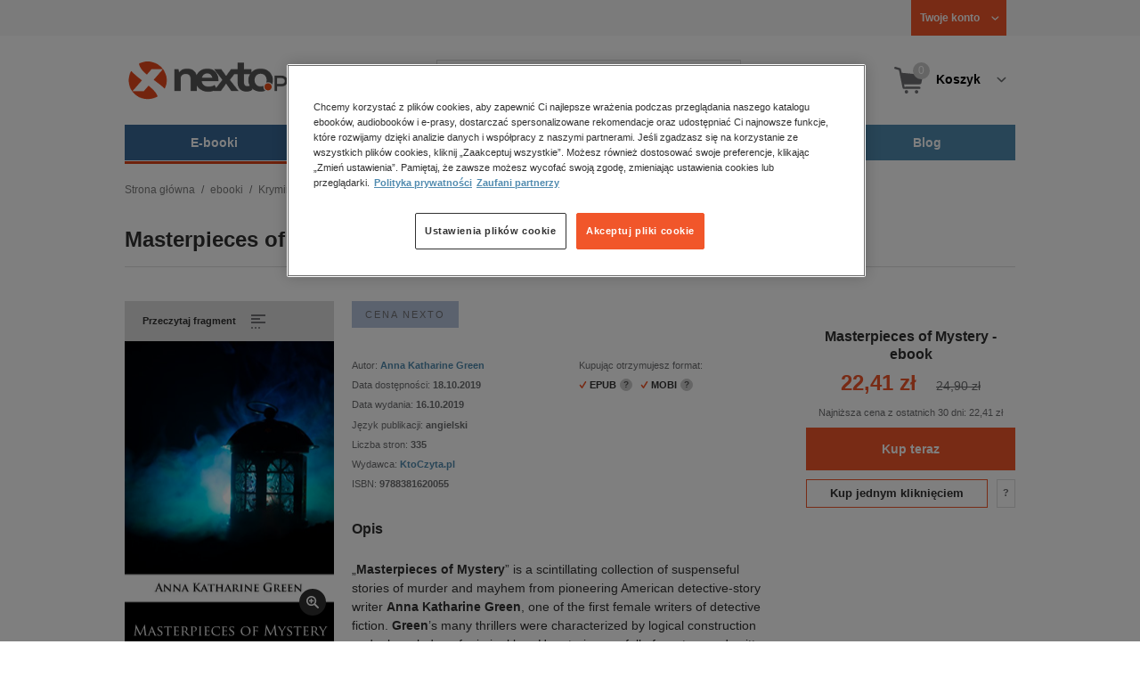

--- FILE ---
content_type: image/svg+xml
request_url: https://www.nexto.pl/images/nexto16/btn-contents.svg
body_size: 512
content:
<?xml version="1.0" encoding="utf-8"?>
<!-- Generator: Adobe Illustrator 15.0.0, SVG Export Plug-In . SVG Version: 6.00 Build 0)  -->
<!DOCTYPE svg PUBLIC "-//W3C//DTD SVG 1.1//EN" "http://www.w3.org/Graphics/SVG/1.1/DTD/svg11.dtd">
<svg version="1.1" id="Layer_1" xmlns="http://www.w3.org/2000/svg" xmlns:xlink="http://www.w3.org/1999/xlink" x="0px" y="0px"
	 width="20px" height="20px" viewBox="0 0 20 20" enable-background="new 0 0 20 20" xml:space="preserve">
<g>
	<g>
		<path fill-rule="evenodd" clip-rule="evenodd" fill="#717174" d="M6,3v2h12V3H6z M2,5h2V3H2V5z M6,9h12V7H6V9z M2,9h2V7H2V9z
			 M6,13h12v-2H6V13z M2,13h2v-2H2V13z M6,17h12v-2H6V17z M2,17h2v-2H2V17z"/>
	</g>
</g>
</svg>
